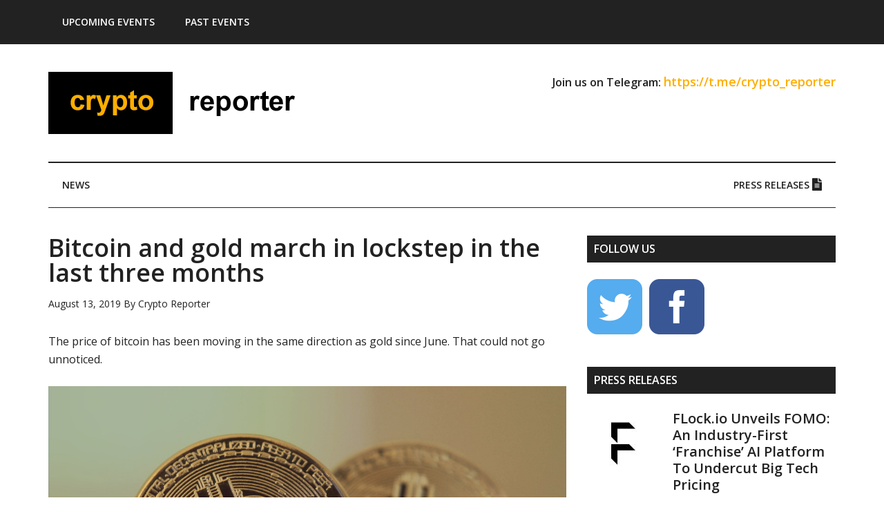

--- FILE ---
content_type: text/html; charset=UTF-8
request_url: https://www.crypto-reporter.com/news/bitcoin-and-gold-march-in-lockstep-in-the-last-three-months-9619/
body_size: 67772
content:
<!DOCTYPE html>
<html lang="en-US">
<head >
<meta charset="UTF-8" />
<meta name="viewport" content="width=device-width, initial-scale=1" />
<meta name='robots' content='index, follow, max-image-preview:large, max-snippet:-1, max-video-preview:-1' />

	<!-- This site is optimized with the Yoast SEO plugin v26.8 - https://yoast.com/product/yoast-seo-wordpress/ -->
	<title>Bitcoin and gold march in lockstep in the last three months</title>
	<link rel="canonical" href="https://www.crypto-reporter.com/news/bitcoin-and-gold-march-in-lockstep-in-the-last-three-months-9619/" />
	<meta property="og:locale" content="en_US" />
	<meta property="og:type" content="article" />
	<meta property="og:title" content="Bitcoin and gold march in lockstep in the last three months" />
	<meta property="og:url" content="https://www.crypto-reporter.com/news/bitcoin-and-gold-march-in-lockstep-in-the-last-three-months-9619/" />
	<meta property="og:site_name" content="Crypto Reporter" />
	<meta property="article:publisher" content="https://www.facebook.com/cryptoreporter/" />
	<meta property="article:published_time" content="2019-08-13T20:13:05+00:00" />
	<meta property="og:image" content="https://www.crypto-reporter.com/wp-content/uploads/2018/11/bitcoin_3.jpg" />
	<meta property="og:image:width" content="1280" />
	<meta property="og:image:height" content="847" />
	<meta property="og:image:type" content="image/jpeg" />
	<meta name="author" content="Crypto Reporter" />
	<meta name="twitter:card" content="summary_large_image" />
	<meta name="twitter:creator" content="@ReporterCrypto" />
	<meta name="twitter:site" content="@ReporterCrypto" />
	<meta name="twitter:label1" content="Written by" />
	<meta name="twitter:data1" content="Crypto Reporter" />
	<meta name="twitter:label2" content="Est. reading time" />
	<meta name="twitter:data2" content="1 minute" />
	<script type="application/ld+json" class="yoast-schema-graph">{"@context":"https://schema.org","@graph":[{"@type":"Article","@id":"https://www.crypto-reporter.com/news/bitcoin-and-gold-march-in-lockstep-in-the-last-three-months-9619/#article","isPartOf":{"@id":"https://www.crypto-reporter.com/news/bitcoin-and-gold-march-in-lockstep-in-the-last-three-months-9619/"},"author":{"name":"Crypto Reporter","@id":"https://www.crypto-reporter.com/#/schema/person/2f9493bcb5ad29162ad59fddd8db32da"},"headline":"Bitcoin and gold march in lockstep in the last three months","datePublished":"2019-08-13T20:13:05+00:00","mainEntityOfPage":{"@id":"https://www.crypto-reporter.com/news/bitcoin-and-gold-march-in-lockstep-in-the-last-three-months-9619/"},"wordCount":198,"commentCount":0,"image":{"@id":"https://www.crypto-reporter.com/news/bitcoin-and-gold-march-in-lockstep-in-the-last-three-months-9619/#primaryimage"},"thumbnailUrl":"https://www.crypto-reporter.com/wp-content/uploads/2018/11/bitcoin_3.jpg","keywords":["bitcoin","cryptocurrency","gold","news"],"articleSection":["General News","News"],"inLanguage":"en-US","potentialAction":[{"@type":"CommentAction","name":"Comment","target":["https://www.crypto-reporter.com/news/bitcoin-and-gold-march-in-lockstep-in-the-last-three-months-9619/#respond"]}]},{"@type":"WebPage","@id":"https://www.crypto-reporter.com/news/bitcoin-and-gold-march-in-lockstep-in-the-last-three-months-9619/","url":"https://www.crypto-reporter.com/news/bitcoin-and-gold-march-in-lockstep-in-the-last-three-months-9619/","name":"Bitcoin and gold march in lockstep in the last three months","isPartOf":{"@id":"https://www.crypto-reporter.com/#website"},"primaryImageOfPage":{"@id":"https://www.crypto-reporter.com/news/bitcoin-and-gold-march-in-lockstep-in-the-last-three-months-9619/#primaryimage"},"image":{"@id":"https://www.crypto-reporter.com/news/bitcoin-and-gold-march-in-lockstep-in-the-last-three-months-9619/#primaryimage"},"thumbnailUrl":"https://www.crypto-reporter.com/wp-content/uploads/2018/11/bitcoin_3.jpg","datePublished":"2019-08-13T20:13:05+00:00","author":{"@id":"https://www.crypto-reporter.com/#/schema/person/2f9493bcb5ad29162ad59fddd8db32da"},"breadcrumb":{"@id":"https://www.crypto-reporter.com/news/bitcoin-and-gold-march-in-lockstep-in-the-last-three-months-9619/#breadcrumb"},"inLanguage":"en-US","potentialAction":[{"@type":"ReadAction","target":["https://www.crypto-reporter.com/news/bitcoin-and-gold-march-in-lockstep-in-the-last-three-months-9619/"]}]},{"@type":"ImageObject","inLanguage":"en-US","@id":"https://www.crypto-reporter.com/news/bitcoin-and-gold-march-in-lockstep-in-the-last-three-months-9619/#primaryimage","url":"https://www.crypto-reporter.com/wp-content/uploads/2018/11/bitcoin_3.jpg","contentUrl":"https://www.crypto-reporter.com/wp-content/uploads/2018/11/bitcoin_3.jpg","width":1280,"height":847},{"@type":"BreadcrumbList","@id":"https://www.crypto-reporter.com/news/bitcoin-and-gold-march-in-lockstep-in-the-last-three-months-9619/#breadcrumb","itemListElement":[{"@type":"ListItem","position":1,"name":"Home","item":"https://www.crypto-reporter.com/"},{"@type":"ListItem","position":2,"name":"News","item":"https://www.crypto-reporter.com/category/news/"},{"@type":"ListItem","position":3,"name":"Bitcoin and gold march in lockstep in the last three months"}]},{"@type":"WebSite","@id":"https://www.crypto-reporter.com/#website","url":"https://www.crypto-reporter.com/","name":"Crypto Reporter","description":"Online magazine about cryptocurrencies, NFTs, DeFi, GameFi and other blockchain technologies","potentialAction":[{"@type":"SearchAction","target":{"@type":"EntryPoint","urlTemplate":"https://www.crypto-reporter.com/?s={search_term_string}"},"query-input":{"@type":"PropertyValueSpecification","valueRequired":true,"valueName":"search_term_string"}}],"inLanguage":"en-US"},{"@type":"Person","@id":"https://www.crypto-reporter.com/#/schema/person/2f9493bcb5ad29162ad59fddd8db32da","name":"Crypto Reporter","image":{"@type":"ImageObject","inLanguage":"en-US","@id":"https://www.crypto-reporter.com/#/schema/person/image/","url":"https://secure.gravatar.com/avatar/61c426c29d605c4262a31fdeb3670f6f33db136f476598de45c5cb870ca3555a?s=96&d=mm&r=g","contentUrl":"https://secure.gravatar.com/avatar/61c426c29d605c4262a31fdeb3670f6f33db136f476598de45c5cb870ca3555a?s=96&d=mm&r=g","caption":"Crypto Reporter"},"url":"https://www.crypto-reporter.com/author/crypto-reporter/"}]}</script>
	<!-- / Yoast SEO plugin. -->


<link rel='dns-prefetch' href='//www.googletagmanager.com' />
<link rel='dns-prefetch' href='//use.fontawesome.com' />
<link rel='dns-prefetch' href='//fonts.googleapis.com' />
<link rel="alternate" type="application/rss+xml" title="Crypto Reporter &raquo; Feed" href="https://www.crypto-reporter.com/feed/" />
<link rel="alternate" type="application/rss+xml" title="Crypto Reporter &raquo; Comments Feed" href="https://www.crypto-reporter.com/comments/feed/" />
<link rel="alternate" type="application/rss+xml" title="Crypto Reporter &raquo; Bitcoin and gold march in lockstep in the last three months Comments Feed" href="https://www.crypto-reporter.com/news/bitcoin-and-gold-march-in-lockstep-in-the-last-three-months-9619/feed/" />
<link rel="alternate" title="oEmbed (JSON)" type="application/json+oembed" href="https://www.crypto-reporter.com/wp-json/oembed/1.0/embed?url=https%3A%2F%2Fwww.crypto-reporter.com%2Fnews%2Fbitcoin-and-gold-march-in-lockstep-in-the-last-three-months-9619%2F" />
<link rel="alternate" title="oEmbed (XML)" type="text/xml+oembed" href="https://www.crypto-reporter.com/wp-json/oembed/1.0/embed?url=https%3A%2F%2Fwww.crypto-reporter.com%2Fnews%2Fbitcoin-and-gold-march-in-lockstep-in-the-last-three-months-9619%2F&#038;format=xml" />
<style id='wp-img-auto-sizes-contain-inline-css' type='text/css'>
img:is([sizes=auto i],[sizes^="auto," i]){contain-intrinsic-size:3000px 1500px}
/*# sourceURL=wp-img-auto-sizes-contain-inline-css */
</style>
<link rel='stylesheet' id='magazine-pro-css' href='https://www.crypto-reporter.com/wp-content/themes/magazine-pro/style.css?ver=3.2.3' type='text/css' media='all' />
<style id='magazine-pro-inline-css' type='text/css'>


		button:focus,
		button:hover,
		input[type="button"]:focus,
		input[type="button"]:hover,
		input[type="reset"]:focus,
		input[type="reset"]:hover,
		input[type="submit"]:focus,
		input[type="submit"]:hover,
		.archive-pagination li a:focus,
		.archive-pagination li a:hover,
		.archive-pagination li.active a,
		.button:focus,
		.button:hover,
		.entry-content .button:focus,
		.entry-content .button:hover,
		.home-middle a.more-link:focus,
		.home-middle a.more-link:hover,
		.home-top a.more-link:focus,
		.home-top a.more-link:hover,
		.js .content .home-middle a .entry-time,
		.js .content .home-top a .entry-time,
		.sidebar .tagcloud a:focus,
		.sidebar .tagcloud a:hover,
		.widget-area .enews-widget input[type="submit"] {
			background-color: #ffaa00;
			color: #222222;
		}

		.menu-toggle:focus,
		.menu-toggle:hover,
		.nav-primary .genesis-nav-menu a:focus,
		.nav-primary .genesis-nav-menu a:hover,
		.nav-primary .sub-menu a:focus,
		.nav-primary .sub-menu a:hover,
		.nav-primary .genesis-nav-menu .current-menu-item > a,
		.nav-primary .genesis-nav-menu .sub-menu .current-menu-item > a:focus,
		.nav-primary .genesis-nav-menu .sub-menu .current-menu-item > a:hover,
		.nav-primary .genesis-nav-menu a:focus,
		.nav-primary .genesis-nav-menu a:hover,
		.nav-primary .sub-menu a:focus,
		.nav-primary .sub-menu a:hover,
		.nav-primary .genesis-nav-menu .current-menu-item > a,
		.nav-primary .sub-menu-toggle:focus,
		.nav-primary .sub-menu-toggle:hover {
			color: #ffaa00;
		}

		@media only screen and (max-width: 840px) {
			nav.nav-primary .sub-menu-toggle:focus,
			nav.nav-primary .sub-menu-toggle:hover,
			nav.nav-primary.genesis-responsive-menu .genesis-nav-menu a:focus,
			nav.nav-primary.genesis-responsive-menu .genesis-nav-menu a:hover,
			nav.nav-primary.genesis-responsive-menu .genesis-nav-menu .sub-menu a:focus,
			nav.nav-primary.genesis-responsive-menu .genesis-nav-menu .sub-menu a:hover,
			#genesis-mobile-nav-primary:focus,
			#genesis-mobile-nav-primary:hover {
				color: #ffaa00;
			}
		}

		


		a:focus,
		a:hover,
		.entry-content a,
		.entry-title a:focus,
		.entry-title a:hover,
		.genesis-nav-menu a:focus,
		.genesis-nav-menu a:hover,
		.genesis-nav-menu .current-menu-item > a,
		.genesis-nav-menu .sub-menu .current-menu-item > a:focus,
		.genesis-nav-menu .sub-menu .current-menu-item > a:hover,
		.menu-toggle:focus,
		.menu-toggle:hover,
		.sub-menu-toggle:focus,
		.sub-menu-toggle:hover {
			color: #ffaa00;
		}
		
/*# sourceURL=magazine-pro-inline-css */
</style>
<style id='wp-emoji-styles-inline-css' type='text/css'>

	img.wp-smiley, img.emoji {
		display: inline !important;
		border: none !important;
		box-shadow: none !important;
		height: 1em !important;
		width: 1em !important;
		margin: 0 0.07em !important;
		vertical-align: -0.1em !important;
		background: none !important;
		padding: 0 !important;
	}
/*# sourceURL=wp-emoji-styles-inline-css */
</style>
<style id='wp-block-library-inline-css' type='text/css'>
:root{--wp-block-synced-color:#7a00df;--wp-block-synced-color--rgb:122,0,223;--wp-bound-block-color:var(--wp-block-synced-color);--wp-editor-canvas-background:#ddd;--wp-admin-theme-color:#007cba;--wp-admin-theme-color--rgb:0,124,186;--wp-admin-theme-color-darker-10:#006ba1;--wp-admin-theme-color-darker-10--rgb:0,107,160.5;--wp-admin-theme-color-darker-20:#005a87;--wp-admin-theme-color-darker-20--rgb:0,90,135;--wp-admin-border-width-focus:2px}@media (min-resolution:192dpi){:root{--wp-admin-border-width-focus:1.5px}}.wp-element-button{cursor:pointer}:root .has-very-light-gray-background-color{background-color:#eee}:root .has-very-dark-gray-background-color{background-color:#313131}:root .has-very-light-gray-color{color:#eee}:root .has-very-dark-gray-color{color:#313131}:root .has-vivid-green-cyan-to-vivid-cyan-blue-gradient-background{background:linear-gradient(135deg,#00d084,#0693e3)}:root .has-purple-crush-gradient-background{background:linear-gradient(135deg,#34e2e4,#4721fb 50%,#ab1dfe)}:root .has-hazy-dawn-gradient-background{background:linear-gradient(135deg,#faaca8,#dad0ec)}:root .has-subdued-olive-gradient-background{background:linear-gradient(135deg,#fafae1,#67a671)}:root .has-atomic-cream-gradient-background{background:linear-gradient(135deg,#fdd79a,#004a59)}:root .has-nightshade-gradient-background{background:linear-gradient(135deg,#330968,#31cdcf)}:root .has-midnight-gradient-background{background:linear-gradient(135deg,#020381,#2874fc)}:root{--wp--preset--font-size--normal:16px;--wp--preset--font-size--huge:42px}.has-regular-font-size{font-size:1em}.has-larger-font-size{font-size:2.625em}.has-normal-font-size{font-size:var(--wp--preset--font-size--normal)}.has-huge-font-size{font-size:var(--wp--preset--font-size--huge)}.has-text-align-center{text-align:center}.has-text-align-left{text-align:left}.has-text-align-right{text-align:right}.has-fit-text{white-space:nowrap!important}#end-resizable-editor-section{display:none}.aligncenter{clear:both}.items-justified-left{justify-content:flex-start}.items-justified-center{justify-content:center}.items-justified-right{justify-content:flex-end}.items-justified-space-between{justify-content:space-between}.screen-reader-text{border:0;clip-path:inset(50%);height:1px;margin:-1px;overflow:hidden;padding:0;position:absolute;width:1px;word-wrap:normal!important}.screen-reader-text:focus{background-color:#ddd;clip-path:none;color:#444;display:block;font-size:1em;height:auto;left:5px;line-height:normal;padding:15px 23px 14px;text-decoration:none;top:5px;width:auto;z-index:100000}html :where(.has-border-color){border-style:solid}html :where([style*=border-top-color]){border-top-style:solid}html :where([style*=border-right-color]){border-right-style:solid}html :where([style*=border-bottom-color]){border-bottom-style:solid}html :where([style*=border-left-color]){border-left-style:solid}html :where([style*=border-width]){border-style:solid}html :where([style*=border-top-width]){border-top-style:solid}html :where([style*=border-right-width]){border-right-style:solid}html :where([style*=border-bottom-width]){border-bottom-style:solid}html :where([style*=border-left-width]){border-left-style:solid}html :where(img[class*=wp-image-]){height:auto;max-width:100%}:where(figure){margin:0 0 1em}html :where(.is-position-sticky){--wp-admin--admin-bar--position-offset:var(--wp-admin--admin-bar--height,0px)}@media screen and (max-width:600px){html :where(.is-position-sticky){--wp-admin--admin-bar--position-offset:0px}}

/*# sourceURL=wp-block-library-inline-css */
</style><style id='global-styles-inline-css' type='text/css'>
:root{--wp--preset--aspect-ratio--square: 1;--wp--preset--aspect-ratio--4-3: 4/3;--wp--preset--aspect-ratio--3-4: 3/4;--wp--preset--aspect-ratio--3-2: 3/2;--wp--preset--aspect-ratio--2-3: 2/3;--wp--preset--aspect-ratio--16-9: 16/9;--wp--preset--aspect-ratio--9-16: 9/16;--wp--preset--color--black: #000000;--wp--preset--color--cyan-bluish-gray: #abb8c3;--wp--preset--color--white: #ffffff;--wp--preset--color--pale-pink: #f78da7;--wp--preset--color--vivid-red: #cf2e2e;--wp--preset--color--luminous-vivid-orange: #ff6900;--wp--preset--color--luminous-vivid-amber: #fcb900;--wp--preset--color--light-green-cyan: #7bdcb5;--wp--preset--color--vivid-green-cyan: #00d084;--wp--preset--color--pale-cyan-blue: #8ed1fc;--wp--preset--color--vivid-cyan-blue: #0693e3;--wp--preset--color--vivid-purple: #9b51e0;--wp--preset--gradient--vivid-cyan-blue-to-vivid-purple: linear-gradient(135deg,rgb(6,147,227) 0%,rgb(155,81,224) 100%);--wp--preset--gradient--light-green-cyan-to-vivid-green-cyan: linear-gradient(135deg,rgb(122,220,180) 0%,rgb(0,208,130) 100%);--wp--preset--gradient--luminous-vivid-amber-to-luminous-vivid-orange: linear-gradient(135deg,rgb(252,185,0) 0%,rgb(255,105,0) 100%);--wp--preset--gradient--luminous-vivid-orange-to-vivid-red: linear-gradient(135deg,rgb(255,105,0) 0%,rgb(207,46,46) 100%);--wp--preset--gradient--very-light-gray-to-cyan-bluish-gray: linear-gradient(135deg,rgb(238,238,238) 0%,rgb(169,184,195) 100%);--wp--preset--gradient--cool-to-warm-spectrum: linear-gradient(135deg,rgb(74,234,220) 0%,rgb(151,120,209) 20%,rgb(207,42,186) 40%,rgb(238,44,130) 60%,rgb(251,105,98) 80%,rgb(254,248,76) 100%);--wp--preset--gradient--blush-light-purple: linear-gradient(135deg,rgb(255,206,236) 0%,rgb(152,150,240) 100%);--wp--preset--gradient--blush-bordeaux: linear-gradient(135deg,rgb(254,205,165) 0%,rgb(254,45,45) 50%,rgb(107,0,62) 100%);--wp--preset--gradient--luminous-dusk: linear-gradient(135deg,rgb(255,203,112) 0%,rgb(199,81,192) 50%,rgb(65,88,208) 100%);--wp--preset--gradient--pale-ocean: linear-gradient(135deg,rgb(255,245,203) 0%,rgb(182,227,212) 50%,rgb(51,167,181) 100%);--wp--preset--gradient--electric-grass: linear-gradient(135deg,rgb(202,248,128) 0%,rgb(113,206,126) 100%);--wp--preset--gradient--midnight: linear-gradient(135deg,rgb(2,3,129) 0%,rgb(40,116,252) 100%);--wp--preset--font-size--small: 13px;--wp--preset--font-size--medium: 20px;--wp--preset--font-size--large: 36px;--wp--preset--font-size--x-large: 42px;--wp--preset--spacing--20: 0.44rem;--wp--preset--spacing--30: 0.67rem;--wp--preset--spacing--40: 1rem;--wp--preset--spacing--50: 1.5rem;--wp--preset--spacing--60: 2.25rem;--wp--preset--spacing--70: 3.38rem;--wp--preset--spacing--80: 5.06rem;--wp--preset--shadow--natural: 6px 6px 9px rgba(0, 0, 0, 0.2);--wp--preset--shadow--deep: 12px 12px 50px rgba(0, 0, 0, 0.4);--wp--preset--shadow--sharp: 6px 6px 0px rgba(0, 0, 0, 0.2);--wp--preset--shadow--outlined: 6px 6px 0px -3px rgb(255, 255, 255), 6px 6px rgb(0, 0, 0);--wp--preset--shadow--crisp: 6px 6px 0px rgb(0, 0, 0);}:where(.is-layout-flex){gap: 0.5em;}:where(.is-layout-grid){gap: 0.5em;}body .is-layout-flex{display: flex;}.is-layout-flex{flex-wrap: wrap;align-items: center;}.is-layout-flex > :is(*, div){margin: 0;}body .is-layout-grid{display: grid;}.is-layout-grid > :is(*, div){margin: 0;}:where(.wp-block-columns.is-layout-flex){gap: 2em;}:where(.wp-block-columns.is-layout-grid){gap: 2em;}:where(.wp-block-post-template.is-layout-flex){gap: 1.25em;}:where(.wp-block-post-template.is-layout-grid){gap: 1.25em;}.has-black-color{color: var(--wp--preset--color--black) !important;}.has-cyan-bluish-gray-color{color: var(--wp--preset--color--cyan-bluish-gray) !important;}.has-white-color{color: var(--wp--preset--color--white) !important;}.has-pale-pink-color{color: var(--wp--preset--color--pale-pink) !important;}.has-vivid-red-color{color: var(--wp--preset--color--vivid-red) !important;}.has-luminous-vivid-orange-color{color: var(--wp--preset--color--luminous-vivid-orange) !important;}.has-luminous-vivid-amber-color{color: var(--wp--preset--color--luminous-vivid-amber) !important;}.has-light-green-cyan-color{color: var(--wp--preset--color--light-green-cyan) !important;}.has-vivid-green-cyan-color{color: var(--wp--preset--color--vivid-green-cyan) !important;}.has-pale-cyan-blue-color{color: var(--wp--preset--color--pale-cyan-blue) !important;}.has-vivid-cyan-blue-color{color: var(--wp--preset--color--vivid-cyan-blue) !important;}.has-vivid-purple-color{color: var(--wp--preset--color--vivid-purple) !important;}.has-black-background-color{background-color: var(--wp--preset--color--black) !important;}.has-cyan-bluish-gray-background-color{background-color: var(--wp--preset--color--cyan-bluish-gray) !important;}.has-white-background-color{background-color: var(--wp--preset--color--white) !important;}.has-pale-pink-background-color{background-color: var(--wp--preset--color--pale-pink) !important;}.has-vivid-red-background-color{background-color: var(--wp--preset--color--vivid-red) !important;}.has-luminous-vivid-orange-background-color{background-color: var(--wp--preset--color--luminous-vivid-orange) !important;}.has-luminous-vivid-amber-background-color{background-color: var(--wp--preset--color--luminous-vivid-amber) !important;}.has-light-green-cyan-background-color{background-color: var(--wp--preset--color--light-green-cyan) !important;}.has-vivid-green-cyan-background-color{background-color: var(--wp--preset--color--vivid-green-cyan) !important;}.has-pale-cyan-blue-background-color{background-color: var(--wp--preset--color--pale-cyan-blue) !important;}.has-vivid-cyan-blue-background-color{background-color: var(--wp--preset--color--vivid-cyan-blue) !important;}.has-vivid-purple-background-color{background-color: var(--wp--preset--color--vivid-purple) !important;}.has-black-border-color{border-color: var(--wp--preset--color--black) !important;}.has-cyan-bluish-gray-border-color{border-color: var(--wp--preset--color--cyan-bluish-gray) !important;}.has-white-border-color{border-color: var(--wp--preset--color--white) !important;}.has-pale-pink-border-color{border-color: var(--wp--preset--color--pale-pink) !important;}.has-vivid-red-border-color{border-color: var(--wp--preset--color--vivid-red) !important;}.has-luminous-vivid-orange-border-color{border-color: var(--wp--preset--color--luminous-vivid-orange) !important;}.has-luminous-vivid-amber-border-color{border-color: var(--wp--preset--color--luminous-vivid-amber) !important;}.has-light-green-cyan-border-color{border-color: var(--wp--preset--color--light-green-cyan) !important;}.has-vivid-green-cyan-border-color{border-color: var(--wp--preset--color--vivid-green-cyan) !important;}.has-pale-cyan-blue-border-color{border-color: var(--wp--preset--color--pale-cyan-blue) !important;}.has-vivid-cyan-blue-border-color{border-color: var(--wp--preset--color--vivid-cyan-blue) !important;}.has-vivid-purple-border-color{border-color: var(--wp--preset--color--vivid-purple) !important;}.has-vivid-cyan-blue-to-vivid-purple-gradient-background{background: var(--wp--preset--gradient--vivid-cyan-blue-to-vivid-purple) !important;}.has-light-green-cyan-to-vivid-green-cyan-gradient-background{background: var(--wp--preset--gradient--light-green-cyan-to-vivid-green-cyan) !important;}.has-luminous-vivid-amber-to-luminous-vivid-orange-gradient-background{background: var(--wp--preset--gradient--luminous-vivid-amber-to-luminous-vivid-orange) !important;}.has-luminous-vivid-orange-to-vivid-red-gradient-background{background: var(--wp--preset--gradient--luminous-vivid-orange-to-vivid-red) !important;}.has-very-light-gray-to-cyan-bluish-gray-gradient-background{background: var(--wp--preset--gradient--very-light-gray-to-cyan-bluish-gray) !important;}.has-cool-to-warm-spectrum-gradient-background{background: var(--wp--preset--gradient--cool-to-warm-spectrum) !important;}.has-blush-light-purple-gradient-background{background: var(--wp--preset--gradient--blush-light-purple) !important;}.has-blush-bordeaux-gradient-background{background: var(--wp--preset--gradient--blush-bordeaux) !important;}.has-luminous-dusk-gradient-background{background: var(--wp--preset--gradient--luminous-dusk) !important;}.has-pale-ocean-gradient-background{background: var(--wp--preset--gradient--pale-ocean) !important;}.has-electric-grass-gradient-background{background: var(--wp--preset--gradient--electric-grass) !important;}.has-midnight-gradient-background{background: var(--wp--preset--gradient--midnight) !important;}.has-small-font-size{font-size: var(--wp--preset--font-size--small) !important;}.has-medium-font-size{font-size: var(--wp--preset--font-size--medium) !important;}.has-large-font-size{font-size: var(--wp--preset--font-size--large) !important;}.has-x-large-font-size{font-size: var(--wp--preset--font-size--x-large) !important;}
/*# sourceURL=global-styles-inline-css */
</style>

<style id='classic-theme-styles-inline-css' type='text/css'>
/*! This file is auto-generated */
.wp-block-button__link{color:#fff;background-color:#32373c;border-radius:9999px;box-shadow:none;text-decoration:none;padding:calc(.667em + 2px) calc(1.333em + 2px);font-size:1.125em}.wp-block-file__button{background:#32373c;color:#fff;text-decoration:none}
/*# sourceURL=/wp-includes/css/classic-themes.min.css */
</style>
<link rel='stylesheet' id='contact-form-7-css' href='https://www.crypto-reporter.com/wp-content/plugins/contact-form-7/includes/css/styles.css?ver=6.1.4' type='text/css' media='all' />
<link rel='stylesheet' id='sfmsb-style-css' href='https://www.crypto-reporter.com/wp-content/plugins/simple-follow-me-social-buttons-widget/assets/css/style.css?ver=3.3.3' type='text/css' media='all' />
<link rel='stylesheet' id='sfmsb-icons-css' href='https://www.crypto-reporter.com/wp-content/plugins/simple-follow-me-social-buttons-widget/assets/css/icons.css?ver=3.3.3' type='text/css' media='all' />
<link rel='stylesheet' id='font-awesome-css' href='https://use.fontawesome.com/releases/v5.0.6/css/all.css?ver=6.9' type='text/css' media='all' />
<link rel='stylesheet' id='dashicons-css' href='https://www.crypto-reporter.com/wp-includes/css/dashicons.min.css?ver=6.9' type='text/css' media='all' />
<link rel='stylesheet' id='google-fonts-css' href='//fonts.googleapis.com/css?family=Roboto%3A300%2C400%7CRaleway%3A400%2C500%2C900%7COpen+Sans%3A400%2C600%2C400italic%2C600italic&#038;ver=3.2.3' type='text/css' media='all' />
<link rel='stylesheet' id='simple-social-icons-font-css' href='https://www.crypto-reporter.com/wp-content/plugins/simple-social-icons/css/style.css?ver=4.0.0' type='text/css' media='all' />
<script type="text/javascript" src="https://www.crypto-reporter.com/wp-includes/js/jquery/jquery.min.js?ver=3.7.1" id="jquery-core-js"></script>
<script type="text/javascript" src="https://www.crypto-reporter.com/wp-includes/js/jquery/jquery-migrate.min.js?ver=3.4.1" id="jquery-migrate-js"></script>
<script type="text/javascript" src="https://www.crypto-reporter.com/wp-content/plugins/simple-follow-me-social-buttons-widget/assets/js/front-widget.js?ver=3.3.3" id="sfmsb-script-js"></script>
<script type="text/javascript" src="https://www.crypto-reporter.com/wp-content/plugins/wp-hide-post/public/js/wp-hide-post-public.js?ver=2.0.10" id="wp-hide-post-js"></script>
<script type="text/javascript" src="https://www.crypto-reporter.com/wp-content/themes/magazine-pro/js/entry-date.js?ver=1.0.0" id="magazine-entry-date-js"></script>

<!-- Google tag (gtag.js) snippet added by Site Kit -->
<!-- Google Analytics snippet added by Site Kit -->
<script type="text/javascript" src="https://www.googletagmanager.com/gtag/js?id=GT-WBTVCBF" id="google_gtagjs-js" async></script>
<script type="text/javascript" id="google_gtagjs-js-after">
/* <![CDATA[ */
window.dataLayer = window.dataLayer || [];function gtag(){dataLayer.push(arguments);}
gtag("set","linker",{"domains":["www.crypto-reporter.com"]});
gtag("js", new Date());
gtag("set", "developer_id.dZTNiMT", true);
gtag("config", "GT-WBTVCBF");
//# sourceURL=google_gtagjs-js-after
/* ]]> */
</script>
<link rel="EditURI" type="application/rsd+xml" title="RSD" href="https://www.crypto-reporter.com/xmlrpc.php?rsd" />
<meta name="generator" content="WordPress 6.9" />
<link rel='shortlink' href='https://www.crypto-reporter.com/?p=9619' />
<meta name="generator" content="Site Kit by Google 1.170.0" /><link rel="pingback" href="https://www.crypto-reporter.com/xmlrpc.php" />
<style type="text/css">.site-title a { background: url(https://www.crypto-reporter.com/wp-content/uploads/2019/11/cr_logo.png) no-repeat !important; }</style>
<link rel="icon" href="https://www.crypto-reporter.com/wp-content/uploads/2019/12/favico_cr_400x400-100x100.png" sizes="32x32" />
<link rel="icon" href="https://www.crypto-reporter.com/wp-content/uploads/2019/12/favico_cr_400x400-300x300.png" sizes="192x192" />
<link rel="apple-touch-icon" href="https://www.crypto-reporter.com/wp-content/uploads/2019/12/favico_cr_400x400-300x300.png" />
<meta name="msapplication-TileImage" content="https://www.crypto-reporter.com/wp-content/uploads/2019/12/favico_cr_400x400-300x300.png" />
</head>
<body data-rsssl=1 class="wp-singular post-template-default single single-post postid-9619 single-format-standard wp-theme-genesis wp-child-theme-magazine-pro custom-header header-image content-sidebar genesis-breadcrumbs-hidden genesis-footer-widgets-visible primary-nav"><div class="site-container"><ul class="genesis-skip-link"><li><a href="#genesis-content" class="screen-reader-shortcut"> Skip to main content</a></li><li><a href="#genesis-nav-secondary" class="screen-reader-shortcut"> Skip to secondary menu</a></li><li><a href="#genesis-sidebar-primary" class="screen-reader-shortcut"> Skip to primary sidebar</a></li><li><a href="#genesis-footer-widgets" class="screen-reader-shortcut"> Skip to footer</a></li></ul><nav class="nav-primary" aria-label="Main" id="genesis-nav-primary"><div class="wrap"><ul id="menu-first-menu" class="menu genesis-nav-menu menu-primary js-superfish"><li id="menu-item-2001" class="menu-item menu-item-type-custom menu-item-object-custom menu-item-has-children menu-item-2001"><a href="https://www.crypto-reporter.com/events/"><span ><strong>Upcoming Events</strong></span></a>
<ul class="sub-menu">
	<li id="menu-item-120914" class="menu-item menu-item-type-custom menu-item-object-custom menu-item-120914"><a href="https://davosweb3.com/"><span >DavosWeb3 Roundtable, Switzerland (January 21, 2026)</span></a></li>
	<li id="menu-item-120064" class="menu-item menu-item-type-custom menu-item-object-custom menu-item-120064"><a href="https://daweek.org/asia-26/"><span >Digital Assets Week Asia, Hong Kong (February 4, 2026)</span></a></li>
	<li id="menu-item-109281" class="menu-item menu-item-type-custom menu-item-object-custom menu-item-109281"><a href="https://eblockchainconvention.com/digital-assets-forum/"><span >Digital Assets Forum, London (February 5-6, 2026)</span></a></li>
	<li id="menu-item-117537" class="menu-item menu-item-type-custom menu-item-object-custom menu-item-117537"><a href="https://summit.megacampus.com/dubai26/"><span >Megacampus Summit, Dubai (March 6-7, 2026)</span></a></li>
	<li id="menu-item-120010" class="menu-item menu-item-type-custom menu-item-object-custom menu-item-120010"><a href="https://wealthtechsummit.com/"><span >Wealth &#038; Tech Summit, Dubai (May 8, 2026)</span></a></li>
	<li id="menu-item-120065" class="menu-item menu-item-type-custom menu-item-object-custom menu-item-120065"><a href="https://daweek.org/usa-26/"><span >Digital Assets Week in USA, New York (May 13-14, 2026)</span></a></li>
	<li id="menu-item-120024" class="menu-item menu-item-type-custom menu-item-object-custom menu-item-120024"><a href="https://www.wikiexpo.com/HongKong/2026/en/"><span >Wiki Finance Expo, Hong Kong (July 23-24, 2026)</span></a></li>
	<li id="menu-item-120066" class="menu-item menu-item-type-custom menu-item-object-custom menu-item-120066"><a href="https://daweek.org/london-26/"><span >Digital Assets Week in London (October 6-7, 2026)</span></a></li>
	<li id="menu-item-102434" class="menu-item menu-item-type-custom menu-item-object-custom menu-item-102434"><a href="https://icryptoawards.com/"><span >iCrypto Awards: People’s Choice, Dubai (December, 2026)</span></a></li>
</ul>
</li>
<li id="menu-item-4176" class="menu-item menu-item-type-custom menu-item-object-custom menu-item-4176"><a href="https://www.crypto-reporter.com/past-events/"><span ><strong>Past Events</strong></span></a></li>
</ul></div></nav><header class="site-header"><div class="wrap"><div class="title-area"><p class="site-title"><a href="https://www.crypto-reporter.com/">Crypto Reporter</a></p><p class="site-description">Online magazine about cryptocurrencies, NFTs, DeFi, GameFi and other blockchain technologies</p></div><div class="widget-area header-widget-area"><section id="custom_html-7" class="widget_text widget widget_custom_html"><div class="widget_text widget-wrap"><div class="textwidget custom-html-widget"><!--<a href="https://purchase.blockdag.network/?source=cryptoreporterbanner" target="blockdag"><img src="https://www.crypto-reporter.com/wp-content/uploads/2024/04/blockdag_banner_3.jpg" alt="BlockDAG"></a>-->

<b>Join us on Telegram:</b> <a href="https://t.me/crypto_reporter" target="n"><font size='4' color='#ffae00'><b>https://t.me/crypto_reporter</b></font></a>
<!--<br>
<b>Visit <a href="https://eblockchainconvention.com/european-blockchain-convention-11/" target="n"><font size='4' color='#ffae00'><b>European Blockchain Convention, Barcelona</b></font></a> on October 16-17, 2025</b>-->
<!--Use €200 discount code <b>CRYP200</b> to buy tickets to <a href="https://europe.money2020.com/pass-picker" target="n"><font size='4' color='#ffae00'><b>Money20/20</b></font></a> <b>(Amsterdam, June 3-5, 2025)</b>-->
<!--Trade  on the world's major crypto exchanges:
<br>
<a href="https://accounts.binance.com/en/register?ref=DW9NSO1G" target="b"><font size='4' color='#ffae00'><b>Binance</b></font></a> | <a href="https://ftx.com/referrals#a=24351094" target="f"><font size='4' color='#ffae00'><b>FTX</b></font></a> | <a href="https://www.huobi.com/?invite_code=nbgw4223" target="h"><font size='4' color='#ffae00'><b>Huobi</b></font></a>
<br>-->
<!--Visit <a href="https://forexexpo.com/?media_cryptoreporter" target="fe"><font size='4' color='#ffae00'><b>Forex Expo</b></font></a> in Limassol | March 31, 2022-->
<br>
<!--Visit <a href="https://www.trustech-event.com/en" target="tt"><font size='4' color='#ffae00'><b>TRUSTECH, Paris</b></font></a> | December 2-4, 2025 | <a href="https://badge.trustech-event.fr/home.htm?utm_source=cryptoreporter&utm_medium=referral&utm_campaign=trustech-2025-acquisition-gb-08092025" target="ttreg"><font size='4' color='#ffae00'>Get Your Free Pass</font></a>--></div></div></section>
</div></div></header><nav class="nav-secondary" aria-label="Secondary" id="genesis-nav-secondary"><div class="wrap"><ul id="menu-second-menu" class="menu genesis-nav-menu menu-secondary js-superfish"><li id="menu-item-2006" class="menu-item menu-item-type-custom menu-item-object-custom menu-item-has-children menu-item-2006"><a href="https://www.crypto-reporter.com/news/"><span ><strong>News</strong></span></a>
<ul class="sub-menu">
	<li id="menu-item-9900" class="menu-item menu-item-type-custom menu-item-object-custom menu-item-9900"><a href="https://www.crypto-reporter.com/newsfeed/"><span ><strong>News Feed</strong></span></a></li>
	<li id="menu-item-208" class="menu-item menu-item-type-custom menu-item-object-custom menu-item-has-children menu-item-208"><a href="https://www.crypto-reporter.com/tag/cryptocurrency/"><span ><strong>Cryptocurrencies</strong></span></a>
	<ul class="sub-menu">
		<li id="menu-item-210" class="menu-item menu-item-type-custom menu-item-object-custom menu-item-210"><a href="https://www.crypto-reporter.com/tag/bitcoin/"><span ><strong>Bitcoin</strong></span></a></li>
		<li id="menu-item-211" class="menu-item menu-item-type-custom menu-item-object-custom menu-item-211"><a href="https://www.crypto-reporter.com/tag/altcoins/"><span ><strong>Altcoins</strong></span></a></li>
	</ul>
</li>
	<li id="menu-item-206" class="menu-item menu-item-type-custom menu-item-object-custom menu-item-206"><a href="https://www.crypto-reporter.com/tag/payment-solution/"><span ><strong>Payment solutions</strong></span></a></li>
	<li id="menu-item-212" class="menu-item menu-item-type-custom menu-item-object-custom menu-item-has-children menu-item-212"><a href="https://www.crypto-reporter.com/tag/exchanges/"><span ><strong>Exchanges</strong></span></a>
	<ul class="sub-menu">
		<li id="menu-item-2470" class="menu-item menu-item-type-custom menu-item-object-custom menu-item-2470"><a href="https://www.crypto-reporter.com/tag/binance/"><span ><strong>Binance</strong></span></a></li>
		<li id="menu-item-2475" class="menu-item menu-item-type-custom menu-item-object-custom menu-item-2475"><a href="https://www.crypto-reporter.com/tag/bitflyer/"><span ><strong>bitFlyer</strong></span></a></li>
		<li id="menu-item-2473" class="menu-item menu-item-type-custom menu-item-object-custom menu-item-2473"><a href="https://www.crypto-reporter.com/tag/bitfinex/"><span ><strong>Bitfinex</strong></span></a></li>
		<li id="menu-item-2478" class="menu-item menu-item-type-custom menu-item-object-custom menu-item-2478"><a href="https://www.crypto-reporter.com/tag/cboe/"><span ><strong>CBOE</strong></span></a></li>
		<li id="menu-item-2477" class="menu-item menu-item-type-custom menu-item-object-custom menu-item-2477"><a href="https://www.crypto-reporter.com/tag/cme/"><span ><strong>CME</strong></span></a></li>
		<li id="menu-item-2469" class="menu-item menu-item-type-custom menu-item-object-custom menu-item-2469"><a href="https://www.crypto-reporter.com/tag/coinbase/"><span ><strong>Coinbase</strong></span></a></li>
		<li id="menu-item-2474" class="menu-item menu-item-type-custom menu-item-object-custom menu-item-2474"><a href="https://www.crypto-reporter.com/tag/coincheck/"><span ><strong>Coincheck</strong></span></a></li>
		<li id="menu-item-2471" class="menu-item menu-item-type-custom menu-item-object-custom menu-item-2471"><a href="https://www.crypto-reporter.com/tag/coinfloor/"><span ><strong>Coinfloor</strong></span></a></li>
		<li id="menu-item-2476" class="menu-item menu-item-type-custom menu-item-object-custom menu-item-2476"><a href="https://www.crypto-reporter.com/tag/nasdaq/"><span ><strong>Nasdaq</strong></span></a></li>
		<li id="menu-item-2472" class="menu-item menu-item-type-custom menu-item-object-custom menu-item-2472"><a href="https://www.crypto-reporter.com/tag/poloniex/"><span ><strong>Poloniex</strong></span></a></li>
	</ul>
</li>
	<li id="menu-item-209" class="menu-item menu-item-type-custom menu-item-object-custom menu-item-has-children menu-item-209"><a href="https://www.crypto-reporter.com/tag/regulations/"><span ><strong>Regulations</strong></span></a>
	<ul class="sub-menu">
		<li id="menu-item-1128" class="menu-item menu-item-type-custom menu-item-object-custom menu-item-1128"><a href="https://www.crypto-reporter.com/tag/regulations+australia/"><span >Australia</span></a></li>
		<li id="menu-item-1058" class="menu-item menu-item-type-custom menu-item-object-custom menu-item-1058"><a href="https://www.crypto-reporter.com/tag/regulations+belarus/"><span >Belarus</span></a></li>
		<li id="menu-item-1120" class="menu-item menu-item-type-custom menu-item-object-custom menu-item-1120"><a href="https://www.crypto-reporter.com/tag/regulations+china/"><span >China</span></a></li>
		<li id="menu-item-1122" class="menu-item menu-item-type-custom menu-item-object-custom menu-item-1122"><a href="https://www.crypto-reporter.com/tag/regulations+europe/"><span >Europe</span></a></li>
		<li id="menu-item-1131" class="menu-item menu-item-type-custom menu-item-object-custom menu-item-1131"><a href="https://www.crypto-reporter.com/tag/regulations+india/"><span >India</span></a></li>
		<li id="menu-item-1132" class="menu-item menu-item-type-custom menu-item-object-custom menu-item-1132"><a href="https://www.crypto-reporter.com/tag/regulations+iran/"><span >Iran</span></a></li>
		<li id="menu-item-1123" class="menu-item menu-item-type-custom menu-item-object-custom menu-item-1123"><a href="https://www.crypto-reporter.com/tag/regulations+israel/"><span >Israel</span></a></li>
		<li id="menu-item-1127" class="menu-item menu-item-type-custom menu-item-object-custom menu-item-1127"><a href="https://www.crypto-reporter.com/tag/regulations+japan/"><span >Japan</span></a></li>
		<li id="menu-item-1124" class="menu-item menu-item-type-custom menu-item-object-custom menu-item-1124"><a href="https://www.crypto-reporter.com/tag/regulations+north-korea/"><span >North Korea</span></a></li>
		<li id="menu-item-1126" class="menu-item menu-item-type-custom menu-item-object-custom menu-item-1126"><a href="https://www.crypto-reporter.com/tag/regulations+philippines/"><span >Philippines</span></a></li>
		<li id="menu-item-1129" class="menu-item menu-item-type-custom menu-item-object-custom menu-item-1129"><a href="https://www.crypto-reporter.com/tag/regulations+portugal/"><span >Portugal</span></a></li>
		<li id="menu-item-1134" class="menu-item menu-item-type-custom menu-item-object-custom menu-item-1134"><a href="https://www.crypto-reporter.com/tag/regulations+russia/"><span >Russia</span></a></li>
		<li id="menu-item-1119" class="menu-item menu-item-type-custom menu-item-object-custom menu-item-1119"><a href="https://www.crypto-reporter.com/tag/regulations+south-korea/"><span >South Korea</span></a></li>
		<li id="menu-item-1121" class="menu-item menu-item-type-custom menu-item-object-custom menu-item-1121"><a href="https://www.crypto-reporter.com/tag/regulations+thailand/"><span >Thailand</span></a></li>
		<li id="menu-item-1130" class="menu-item menu-item-type-custom menu-item-object-custom menu-item-1130"><a href="https://www.crypto-reporter.com/tag/regulations+turkey/"><span >Turkey</span></a></li>
		<li id="menu-item-1125" class="menu-item menu-item-type-custom menu-item-object-custom menu-item-1125"><a href="https://www.crypto-reporter.com/tag/regulations+venezuela//"><span >Venezuela</span></a></li>
		<li id="menu-item-1133" class="menu-item menu-item-type-custom menu-item-object-custom menu-item-1133"><a href="https://www.crypto-reporter.com/tag/regulations+vietnam/"><span >Vietnam</span></a></li>
		<li id="menu-item-1473" class="menu-item menu-item-type-custom menu-item-object-custom menu-item-1473"><a href="https://www.crypto-reporter.com/tag/regulations+united-states/"><span >United States</span></a></li>
	</ul>
</li>
	<li id="menu-item-207" class="menu-item menu-item-type-custom menu-item-object-custom menu-item-207"><a href="https://www.crypto-reporter.com/tag/blockchain-platform/"><span ><strong>Blockchain platforms</strong></span></a></li>
	<li id="menu-item-1056" class="menu-item menu-item-type-custom menu-item-object-custom menu-item-1056"><a href="https://www.crypto-reporter.com/tag/news-in-brief/"><span ><strong>Crypto news in brief</strong> <i class="fas fa-bolt fa-lg"></i></span></a></li>
	<li id="menu-item-1273" class="menu-item menu-item-type-custom menu-item-object-custom menu-item-1273"><a href="https://www.crypto-reporter.com/tag/stats-trends/"><span ><strong>Stats &#038; trends</strong> <i class="fas fa-bolt fa-lg"></i></span></a></li>
	<li id="menu-item-1057" class="menu-item menu-item-type-custom menu-item-object-custom menu-item-has-children menu-item-1057"><a href="https://www.crypto-reporter.com/tag/review/"><span ><strong>Reviews</strong> <i class="fas fa-pencil-alt fa-lg"></i></span></a>
	<ul class="sub-menu">
		<li id="menu-item-4257" class="menu-item menu-item-type-custom menu-item-object-custom menu-item-4257"><a href="https://www.crypto-reporter.com/news/ambrosus-review-blockchain-platform-for-supply-chain-management-and-iot-4041/"><span >Ambrosus</span></a></li>
		<li id="menu-item-2394" class="menu-item menu-item-type-custom menu-item-object-custom menu-item-2394"><a href="https://www.crypto-reporter.com/news/atn-blockchain-based-platform-for-ai-development-1938/"><span >ATN</span></a></li>
		<li id="menu-item-1117" class="menu-item menu-item-type-custom menu-item-object-custom menu-item-1117"><a href="https://www.crypto-reporter.com/news/dash-becomes-popular-cryptocurrency-414/"><span >Dash</span></a></li>
		<li id="menu-item-3844" class="menu-item menu-item-type-custom menu-item-object-custom menu-item-3844"><a href="https://www.crypto-reporter.com/news/green-power-exchange-review-3670/"><span >Green Power Exchange</span></a></li>
		<li id="menu-item-1118" class="menu-item menu-item-type-custom menu-item-object-custom menu-item-1118"><a href="https://www.crypto-reporter.com/news/power-ledger-strong-player-energy-market-290/"><span >Power Ledger</span></a></li>
		<li id="menu-item-4011" class="menu-item menu-item-type-custom menu-item-object-custom menu-item-4011"><a href="https://www.crypto-reporter.com/news/shapeshift-expands-beyond-cryptocurrency-exchange-services-3921/"><span >ShapeShift</span></a></li>
		<li id="menu-item-1116" class="menu-item menu-item-type-custom menu-item-object-custom menu-item-1116"><a href="https://www.crypto-reporter.com/news/waltonchain-rfid-blockchain-supply-chain-management-1026/"><span >Waltonchain</span></a></li>
		<li id="menu-item-3901" class="menu-item menu-item-type-custom menu-item-object-custom menu-item-3901"><a href="https://www.crypto-reporter.com/news/cryptocurrency-market-capitalization-can-top-4-trillion-usd-1440/"><span >Cryptocurrency market capitalization can top 4 trillion USD, under conservative estimates</span></a></li>
	</ul>
</li>
	<li id="menu-item-8108" class="menu-item menu-item-type-custom menu-item-object-custom menu-item-8108"><a href="https://www.crypto-reporter.com/opinion/"><span ><strong>Opinion</strong></span></a></li>
	<li id="menu-item-16698" class="menu-item menu-item-type-custom menu-item-object-custom menu-item-16698"><a href="https://www.crypto-reporter.com/sponsored/"><span ><strong>Sponsored</strong></span></a></li>
</ul>
</li>
<li id="menu-item-373" class="right menu-item menu-item-type-custom menu-item-object-custom menu-item-373"><a href="https://www.crypto-reporter.com/press-releases/"><span ><strong>Press Releases</strong> <i class="fas fa-file-alt fa-lg"></i></span></a></li>
</ul></div></nav><div class="site-inner"><div class="content-sidebar-wrap"><main class="content" id="genesis-content"><article class="post-9619 post type-post status-publish format-standard has-post-thumbnail category-general-news category-news tag-bitcoin tag-cryptocurrency tag-gold tag-news entry" aria-label="Bitcoin and gold march in lockstep in the last three months"><header class="entry-header"><h1 class="entry-title">Bitcoin and gold march in lockstep in the last three months</h1>
<p class="entry-meta"><time class="entry-time">August 13, 2019</time> By <span class="entry-author"><a href="https://www.crypto-reporter.com/author/crypto-reporter/" class="entry-author-link" rel="author"><span class="entry-author-name">Crypto Reporter</span></a></span>  </p></header><div class="entry-content"><p>The price of bitcoin has been moving in the same direction as gold since June. That could not go unnoticed.<span id="more-9619"></span></p>
<p><img decoding="async" class="aligncenter size-full wp-image-6746" src="https://www.crypto-reporter.com/wp-content/uploads/2018/11/bitcoin_3.jpg" alt="" width="1280" height="847" srcset="https://www.crypto-reporter.com/wp-content/uploads/2018/11/bitcoin_3.jpg 1280w, https://www.crypto-reporter.com/wp-content/uploads/2018/11/bitcoin_3-300x199.jpg 300w, https://www.crypto-reporter.com/wp-content/uploads/2018/11/bitcoin_3-768x508.jpg 768w, https://www.crypto-reporter.com/wp-content/uploads/2018/11/bitcoin_3-1024x678.jpg 1024w, https://www.crypto-reporter.com/wp-content/uploads/2018/11/bitcoin_3-600x397.jpg 600w" sizes="(max-width: 1280px) 100vw, 1280px" /></p>
<p>The correlation between bitcoin and gold has increased two times recently, writes <a href="https://www.bloomberg.com/opinion/articles/2019-08-07/bitcoin-trading-in-tandem-with-gold-signals-haven">Bloomberg</a>. This measure over the past year is 0.496, but for the last three months it has spiralled up to 0.837. (A correlation coefficient of 1 indicates that the assets move perfectly alongside each other, whereas -1 shows the change in exact opposite directions).<span class="Apple-converted-space"> </span></p>
<p>Bloomberg notes that three months of trading data isn’t enough to draw ideal statistical conclusions, but yet the trend should not be ignored – investors always seek a refuge at times of turbulence. Something similar happened in 2016 when the UK announced the exit from the European Union, causing the pound to take a sharp dive. Since then economic and political uncertainty provided more evidence that bitcoin joined gold as a heaven asset.<span class="Apple-converted-space"> </span></p>
<p>But bitcoin is not only affected by market forces, adds Bloomberg. Tether, a stablecoin, likely plays a major role in the liquidity of crypto markets and has an impact on bitcoin. These occurrences lead to beliefs that such moves cannot be random. <span class="Apple-converted-space">   </span></p>
<!--<rdf:RDF xmlns:rdf="http://www.w3.org/1999/02/22-rdf-syntax-ns#"
			xmlns:dc="http://purl.org/dc/elements/1.1/"
			xmlns:trackback="http://madskills.com/public/xml/rss/module/trackback/">
		<rdf:Description rdf:about="https://www.crypto-reporter.com/news/bitcoin-and-gold-march-in-lockstep-in-the-last-three-months-9619/"
    dc:identifier="https://www.crypto-reporter.com/news/bitcoin-and-gold-march-in-lockstep-in-the-last-three-months-9619/"
    dc:title="Bitcoin and gold march in lockstep in the last three months"
    trackback:ping="https://www.crypto-reporter.com/news/bitcoin-and-gold-march-in-lockstep-in-the-last-three-months-9619/trackback/" />
</rdf:RDF>-->
</div><footer class="entry-footer"><p class="entry-meta"><span class="entry-categories">Filed Under: <a href="https://www.crypto-reporter.com/category/news/general-news/" rel="category tag">General News</a>, <a href="https://www.crypto-reporter.com/category/news/" rel="category tag">News</a></span> <span class="entry-tags">Tagged With: <a href="https://www.crypto-reporter.com/tag/bitcoin/" rel="tag">bitcoin</a>, <a href="https://www.crypto-reporter.com/tag/cryptocurrency/" rel="tag">cryptocurrency</a>, <a href="https://www.crypto-reporter.com/tag/gold/" rel="tag">gold</a>, <a href="https://www.crypto-reporter.com/tag/news/" rel="tag">news</a></span></p></footer></article></main><aside class="sidebar sidebar-primary widget-area" role="complementary" aria-label="Primary Sidebar" id="genesis-sidebar-primary"><h2 class="genesis-sidebar-title screen-reader-text">Primary Sidebar</h2><section id="sfmsb_settings-3" class="widget sfmsb_widget"><div class="widget-wrap"><div class="sfmsb-follow-social-buttons sfmsb-under sfmsb-square 80 sfmsb-horizontal"><h3 class="widgettitle widget-title">Follow Us</h3>
<a target="_blank" href="https://twitter.com/ReporterCrypto"><span class="sfmsb-icon-twitter sfmsb-square" style="color:#55acee;font-size:80px;" data-color="#55acee"></span></a><a target="_blank" href="https://www.facebook.com/CryptoReporter/"><span class="sfmsb-icon-facebook sfmsb-square" style="color:#3a5795;font-size:80px;" data-color="#3a5795"></span></a><div class="sfmsb-clearfix"></div></div></div></section>
<section id="featured-post-5" class="widget featured-content featuredpost"><div class="widget-wrap"><h3 class="widgettitle widget-title">Press Releases</h3>
<article class="post-121084 post type-post status-publish format-standard has-post-thumbnail category-press-releases entry" aria-label="FLock.io Unveils FOMO: An Industry-First ‘Franchise’ AI Platform To Undercut Big Tech Pricing"><a href="https://www.crypto-reporter.com/press-releases/flock-io-unveils-fomo-an-industry-first-franchise-ai-platform-to-undercut-big-tech-pricing-121084/" class="alignleft" aria-hidden="true" tabindex="-1"><img width="100" height="100" src="https://www.crypto-reporter.com/wp-content/uploads/2025/01/flock_io_400x400-100x100.jpg" class="entry-image attachment-post" alt="" decoding="async" loading="lazy" srcset="https://www.crypto-reporter.com/wp-content/uploads/2025/01/flock_io_400x400-100x100.jpg 100w, https://www.crypto-reporter.com/wp-content/uploads/2025/01/flock_io_400x400-300x300.jpg 300w, https://www.crypto-reporter.com/wp-content/uploads/2025/01/flock_io_400x400-150x150.jpg 150w, https://www.crypto-reporter.com/wp-content/uploads/2025/01/flock_io_400x400.jpg 400w" sizes="auto, (max-width: 100px) 100vw, 100px" /></a><header class="entry-header"><h4 class="entry-title"><a href="https://www.crypto-reporter.com/press-releases/flock-io-unveils-fomo-an-industry-first-franchise-ai-platform-to-undercut-big-tech-pricing-121084/">FLock.io Unveils FOMO: An Industry-First ‘Franchise’ AI Platform To Undercut Big Tech Pricing</a></h4><p class="entry-meta"><time class="entry-time">January 21, 2026</time></p></header></article><article class="post-121081 post type-post status-publish format-standard has-post-thumbnail category-press-releases entry" aria-label="Mansory Enters Gaming World in Three-Year Licensing Deal with Spartans.com, Brokered by The Social Inc."><a href="https://www.crypto-reporter.com/press-releases/mansory-enters-gaming-world-in-three-year-licensing-deal-with-spartans-com-brokered-by-the-social-inc-121081/" class="alignleft" aria-hidden="true" tabindex="-1"><img width="100" height="100" src="https://www.crypto-reporter.com/wp-content/uploads/2026/01/pr_2235-100x100.jpg" class="entry-image attachment-post" alt="" decoding="async" loading="lazy" srcset="https://www.crypto-reporter.com/wp-content/uploads/2026/01/pr_2235-100x100.jpg 100w, https://www.crypto-reporter.com/wp-content/uploads/2026/01/pr_2235-150x150.jpg 150w" sizes="auto, (max-width: 100px) 100vw, 100px" /></a><header class="entry-header"><h4 class="entry-title"><a href="https://www.crypto-reporter.com/press-releases/mansory-enters-gaming-world-in-three-year-licensing-deal-with-spartans-com-brokered-by-the-social-inc-121081/">Mansory Enters Gaming World in Three-Year Licensing Deal with Spartans.com, Brokered by The Social Inc.</a></h4><p class="entry-meta"><time class="entry-time">January 21, 2026</time></p></header></article><article class="post-121045 post type-post status-publish format-standard has-post-thumbnail category-press-releases entry" aria-label="Shiba Inu: SHIB Community Watches Key Levels as Speculative Interest Fades, Newcomer Remittix Steals Spotlight"><a href="https://www.crypto-reporter.com/press-releases/shiba-inu-shib-community-watches-key-levels-as-speculative-interest-fades-newcomer-remittix-steals-spotlight-121045/" class="alignleft" aria-hidden="true" tabindex="-1"><img width="100" height="100" src="https://www.crypto-reporter.com/wp-content/uploads/2026/01/pr_2232-100x100.jpg" class="entry-image attachment-post" alt="" decoding="async" loading="lazy" srcset="https://www.crypto-reporter.com/wp-content/uploads/2026/01/pr_2232-100x100.jpg 100w, https://www.crypto-reporter.com/wp-content/uploads/2026/01/pr_2232-150x150.jpg 150w" sizes="auto, (max-width: 100px) 100vw, 100px" /></a><header class="entry-header"><h4 class="entry-title"><a href="https://www.crypto-reporter.com/press-releases/shiba-inu-shib-community-watches-key-levels-as-speculative-interest-fades-newcomer-remittix-steals-spotlight-121045/">Shiba Inu: SHIB Community Watches Key Levels as Speculative Interest Fades, Newcomer Remittix Steals Spotlight</a></h4><p class="entry-meta"><time class="entry-time">January 21, 2026</time></p></header></article><article class="post-121042 post type-post status-publish format-standard category-press-releases entry has-post-thumbnail" aria-label="22 Ventures Group Enhances Trading Platform Infrastructure to Address Evolving Market Participation"><a href="https://www.crypto-reporter.com/press-releases/22-ventures-group-enhances-trading-platform-infrastructure-to-address-evolving-market-participation-121042/" class="alignleft" aria-hidden="true" tabindex="-1"><img width="100" height="100" src="https://www.crypto-reporter.com/wp-content/uploads/2026/01/pr_2231-100x100.jpg" class="entry-image attachment-post" alt="" decoding="async" loading="lazy" srcset="https://www.crypto-reporter.com/wp-content/uploads/2026/01/pr_2231-100x100.jpg 100w, https://www.crypto-reporter.com/wp-content/uploads/2026/01/pr_2231-150x150.jpg 150w" sizes="auto, (max-width: 100px) 100vw, 100px" /></a><header class="entry-header"><h4 class="entry-title"><a href="https://www.crypto-reporter.com/press-releases/22-ventures-group-enhances-trading-platform-infrastructure-to-address-evolving-market-participation-121042/">22 Ventures Group Enhances Trading Platform Infrastructure to Address Evolving Market Participation</a></h4><p class="entry-meta"><time class="entry-time">January 21, 2026</time></p></header></article><article class="post-121040 post type-post status-publish format-standard category-press-releases entry" aria-label="Capvis Pro Releases Platform Update Focused on Scalability Enhancements for Continued User Growth"><header class="entry-header"><h4 class="entry-title"><a href="https://www.crypto-reporter.com/press-releases/capvis-pro-releases-platform-update-focused-on-scalability-enhancements-for-continued-user-growth-121040/">Capvis Pro Releases Platform Update Focused on Scalability Enhancements for Continued User Growth</a></h4><p class="entry-meta"><time class="entry-time">January 21, 2026</time></p></header></article></div></section>
<section id="custom_html-6" class="widget_text widget widget_custom_html"><div class="widget_text widget-wrap"><div class="textwidget custom-html-widget"><section id="enews-ext-2" class="widget enews-widget"><div class="widget-wrap"><div class="enews">
<center>
<a href="https://davosweb3.com/" target="das"><img src="https://www.crypto-reporter.com/wp-content/uploads/2026/01/pr_2217.jpg" alt="DavosWeb3"></a>
<br><br>
<a href="https://eblockchainconvention.com/digital-assets-forum/" target="das"><img src="https://www.crypto-reporter.com/wp-content/uploads/2025/09/digital_asset_forum_2026_banner.jpg" alt="Digital Asset Forum"></a>
<br><br>
<a href="https://summit.megacampus.com/dubai26/" target="megacampus"><img src="https://www.crypto-reporter.com/wp-content/uploads/2025/11/megacampus_summit_dubai_2026_march_banner_300x300.jpg" alt="Megacampus Summit"></a>
<br><br>
<a href="https://www.wikiexpo.com/HongKong/2026/en/" target="wikiexpo"><img src="https://www.crypto-reporter.com/wp-content/uploads/2025/12/wikiexpo_2026_banner_300x300.jpg" alt="Wiki Finance Expo"></a>
<br><br>
<a href="https://icryptoawards.com/" target="fc"><img src="https://www.crypto-reporter.com/wp-content/uploads/2025/11/iCryptoAwards_2026-300x300-1.jpg" alt="iCrypto Awards"></a>
</center>
</div></div></section></div></div></section>
</aside></div></div><div class="footer-widgets" id="genesis-footer-widgets"><h2 class="genesis-sidebar-title screen-reader-text">Footer</h2><div class="wrap"><div class="widget-area footer-widgets-1 footer-widget-area"><section id="custom_html-4" class="widget_text widget widget_custom_html"><div class="widget_text widget-wrap"><div class="textwidget custom-html-widget"><strong>Crypto Reporter</strong> is an online magazine about cryptocurrencies, NFTs, DeFi, GameFi and other blockchain technologies</div></div></section>
</div><div class="widget-area footer-widgets-2 footer-widget-area"><section id="custom_html-2" class="widget_text widget widget_custom_html"><div class="widget_text widget-wrap"><div class="textwidget custom-html-widget"><a href="https://www.crypto-reporter.com/about/">About us</a>
<br>
<a href="https://www.crypto-reporter.com/contacts/">Contact us</a>
<br>
<a href="https://www.crypto-reporter.com/submit-press-release/">Submit press-release</a>
<br></div></div></section>
</div><div class="widget-area footer-widgets-3 footer-widget-area"><section id="search-2" class="widget widget_search"><div class="widget-wrap"><h3 class="widgettitle widget-title">Search</h3>
<form class="search-form" method="get" action="https://www.crypto-reporter.com/" role="search"><label class="search-form-label screen-reader-text" for="searchform-1">Search the site ...</label><input class="search-form-input" type="search" name="s" id="searchform-1" placeholder="Search the site ..."><input class="search-form-submit" type="submit" value="Search"><meta content="https://www.crypto-reporter.com/?s={s}"></form></div></section>
</div></div></div><footer class="site-footer"><div class="wrap"><i class="fa fa-copyright"></i> 2017-2025 <strong>Crypto Reporter</strong></div></footer></div><script type="speculationrules">
{"prefetch":[{"source":"document","where":{"and":[{"href_matches":"/*"},{"not":{"href_matches":["/wp-*.php","/wp-admin/*","/wp-content/uploads/*","/wp-content/*","/wp-content/plugins/*","/wp-content/themes/magazine-pro/*","/wp-content/themes/genesis/*","/*\\?(.+)"]}},{"not":{"selector_matches":"a[rel~=\"nofollow\"]"}},{"not":{"selector_matches":".no-prefetch, .no-prefetch a"}}]},"eagerness":"conservative"}]}
</script>
<!-- Global site tag (gtag.js) - Google Analytics -->
<script async src="https://www.googletagmanager.com/gtag/js?id=UA-268114-40"></script>
<script>
  window.dataLayer = window.dataLayer || [];
  function gtag(){dataLayer.push(arguments);}
  gtag('js', new Date());

  gtag('config', 'UA-268114-40');
</script>

<!-- Global site tag (gtag.js) - Google Analytics -->
<script async src="https://www.googletagmanager.com/gtag/js?id=UA-268114-41"></script>
<script>
  window.dataLayer = window.dataLayer || [];
  function gtag(){dataLayer.push(arguments);}
  gtag('js', new Date());

  gtag('config', 'UA-268114-41');
</script>

<!-- Facebook Pixel Code -->
<script>
!function(f,b,e,v,n,t,s)
{if(f.fbq)return;n=f.fbq=function(){n.callMethod?
n.callMethod.apply(n,arguments):n.queue.push(arguments)};
if(!f._fbq)f._fbq=n;n.push=n;n.loaded=!0;n.version='2.0';
n.queue=[];t=b.createElement(e);t.async=!0;
t.src=v;s=b.getElementsByTagName(e)[0];
s.parentNode.insertBefore(t,s)}(window, document,'script',
'https://connect.facebook.net/en_US/fbevents.js');
fbq('init', '858611310977300');
fbq('track', 'PageView');
</script>
<noscript><img height="1" width="1" style="display:none"
src="https://www.facebook.com/tr?id=858611310977300&ev=PageView&noscript=1"
/></noscript>
<!-- End Facebook Pixel Code -->

<!-- Twitter universal website tag code -->
<script>
!function(e,t,n,s,u,a){e.twq||(s=e.twq=function(){s.exe?s.exe.apply(s,arguments):s.queue.push(arguments);
},s.version='1.1',s.queue=[],u=t.createElement(n),u.async=!0,u.src='//static.ads-twitter.com/uwt.js',
a=t.getElementsByTagName(n)[0],a.parentNode.insertBefore(u,a))}(window,document,'script');
// Insert Twitter Pixel ID and Standard Event data below
twq('init','o6psh');
twq('track','PageView');
</script>
<!-- End Twitter universal website tag code --><style type="text/css" media="screen"></style><script type="text/javascript" src="https://www.crypto-reporter.com/wp-includes/js/dist/hooks.min.js?ver=dd5603f07f9220ed27f1" id="wp-hooks-js"></script>
<script type="text/javascript" src="https://www.crypto-reporter.com/wp-includes/js/dist/i18n.min.js?ver=c26c3dc7bed366793375" id="wp-i18n-js"></script>
<script type="text/javascript" id="wp-i18n-js-after">
/* <![CDATA[ */
wp.i18n.setLocaleData( { 'text direction\u0004ltr': [ 'ltr' ] } );
//# sourceURL=wp-i18n-js-after
/* ]]> */
</script>
<script type="text/javascript" src="https://www.crypto-reporter.com/wp-content/plugins/contact-form-7/includes/swv/js/index.js?ver=6.1.4" id="swv-js"></script>
<script type="text/javascript" id="contact-form-7-js-before">
/* <![CDATA[ */
var wpcf7 = {
    "api": {
        "root": "https:\/\/www.crypto-reporter.com\/wp-json\/",
        "namespace": "contact-form-7\/v1"
    }
};
//# sourceURL=contact-form-7-js-before
/* ]]> */
</script>
<script type="text/javascript" src="https://www.crypto-reporter.com/wp-content/plugins/contact-form-7/includes/js/index.js?ver=6.1.4" id="contact-form-7-js"></script>
<script type="text/javascript" src="https://www.crypto-reporter.com/wp-includes/js/comment-reply.min.js?ver=6.9" id="comment-reply-js" async="async" data-wp-strategy="async" fetchpriority="low"></script>
<script type="text/javascript" src="https://www.crypto-reporter.com/wp-includes/js/hoverIntent.min.js?ver=1.10.2" id="hoverIntent-js"></script>
<script type="text/javascript" src="https://www.crypto-reporter.com/wp-content/themes/genesis/lib/js/menu/superfish.min.js?ver=1.7.10" id="superfish-js"></script>
<script type="text/javascript" src="https://www.crypto-reporter.com/wp-content/themes/genesis/lib/js/menu/superfish.args.min.js?ver=3.6.1" id="superfish-args-js"></script>
<script type="text/javascript" src="https://www.crypto-reporter.com/wp-content/themes/genesis/lib/js/skip-links.min.js?ver=3.6.1" id="skip-links-js"></script>
<script type="text/javascript" id="magazine-responsive-menu-js-extra">
/* <![CDATA[ */
var genesis_responsive_menu = {"mainMenu":"Menu","subMenu":"Submenu","menuClasses":{"combine":[".nav-primary",".nav-header",".nav-secondary"]}};
//# sourceURL=magazine-responsive-menu-js-extra
/* ]]> */
</script>
<script type="text/javascript" src="https://www.crypto-reporter.com/wp-content/themes/magazine-pro/js/responsive-menus.min.js?ver=3.2.3" id="magazine-responsive-menu-js"></script>
<script id="wp-emoji-settings" type="application/json">
{"baseUrl":"https://s.w.org/images/core/emoji/17.0.2/72x72/","ext":".png","svgUrl":"https://s.w.org/images/core/emoji/17.0.2/svg/","svgExt":".svg","source":{"concatemoji":"https://www.crypto-reporter.com/wp-includes/js/wp-emoji-release.min.js?ver=6.9"}}
</script>
<script type="module">
/* <![CDATA[ */
/*! This file is auto-generated */
const a=JSON.parse(document.getElementById("wp-emoji-settings").textContent),o=(window._wpemojiSettings=a,"wpEmojiSettingsSupports"),s=["flag","emoji"];function i(e){try{var t={supportTests:e,timestamp:(new Date).valueOf()};sessionStorage.setItem(o,JSON.stringify(t))}catch(e){}}function c(e,t,n){e.clearRect(0,0,e.canvas.width,e.canvas.height),e.fillText(t,0,0);t=new Uint32Array(e.getImageData(0,0,e.canvas.width,e.canvas.height).data);e.clearRect(0,0,e.canvas.width,e.canvas.height),e.fillText(n,0,0);const a=new Uint32Array(e.getImageData(0,0,e.canvas.width,e.canvas.height).data);return t.every((e,t)=>e===a[t])}function p(e,t){e.clearRect(0,0,e.canvas.width,e.canvas.height),e.fillText(t,0,0);var n=e.getImageData(16,16,1,1);for(let e=0;e<n.data.length;e++)if(0!==n.data[e])return!1;return!0}function u(e,t,n,a){switch(t){case"flag":return n(e,"\ud83c\udff3\ufe0f\u200d\u26a7\ufe0f","\ud83c\udff3\ufe0f\u200b\u26a7\ufe0f")?!1:!n(e,"\ud83c\udde8\ud83c\uddf6","\ud83c\udde8\u200b\ud83c\uddf6")&&!n(e,"\ud83c\udff4\udb40\udc67\udb40\udc62\udb40\udc65\udb40\udc6e\udb40\udc67\udb40\udc7f","\ud83c\udff4\u200b\udb40\udc67\u200b\udb40\udc62\u200b\udb40\udc65\u200b\udb40\udc6e\u200b\udb40\udc67\u200b\udb40\udc7f");case"emoji":return!a(e,"\ud83e\u1fac8")}return!1}function f(e,t,n,a){let r;const o=(r="undefined"!=typeof WorkerGlobalScope&&self instanceof WorkerGlobalScope?new OffscreenCanvas(300,150):document.createElement("canvas")).getContext("2d",{willReadFrequently:!0}),s=(o.textBaseline="top",o.font="600 32px Arial",{});return e.forEach(e=>{s[e]=t(o,e,n,a)}),s}function r(e){var t=document.createElement("script");t.src=e,t.defer=!0,document.head.appendChild(t)}a.supports={everything:!0,everythingExceptFlag:!0},new Promise(t=>{let n=function(){try{var e=JSON.parse(sessionStorage.getItem(o));if("object"==typeof e&&"number"==typeof e.timestamp&&(new Date).valueOf()<e.timestamp+604800&&"object"==typeof e.supportTests)return e.supportTests}catch(e){}return null}();if(!n){if("undefined"!=typeof Worker&&"undefined"!=typeof OffscreenCanvas&&"undefined"!=typeof URL&&URL.createObjectURL&&"undefined"!=typeof Blob)try{var e="postMessage("+f.toString()+"("+[JSON.stringify(s),u.toString(),c.toString(),p.toString()].join(",")+"));",a=new Blob([e],{type:"text/javascript"});const r=new Worker(URL.createObjectURL(a),{name:"wpTestEmojiSupports"});return void(r.onmessage=e=>{i(n=e.data),r.terminate(),t(n)})}catch(e){}i(n=f(s,u,c,p))}t(n)}).then(e=>{for(const n in e)a.supports[n]=e[n],a.supports.everything=a.supports.everything&&a.supports[n],"flag"!==n&&(a.supports.everythingExceptFlag=a.supports.everythingExceptFlag&&a.supports[n]);var t;a.supports.everythingExceptFlag=a.supports.everythingExceptFlag&&!a.supports.flag,a.supports.everything||((t=a.source||{}).concatemoji?r(t.concatemoji):t.wpemoji&&t.twemoji&&(r(t.twemoji),r(t.wpemoji)))});
//# sourceURL=https://www.crypto-reporter.com/wp-includes/js/wp-emoji-loader.min.js
/* ]]> */
</script>
</body></html>
